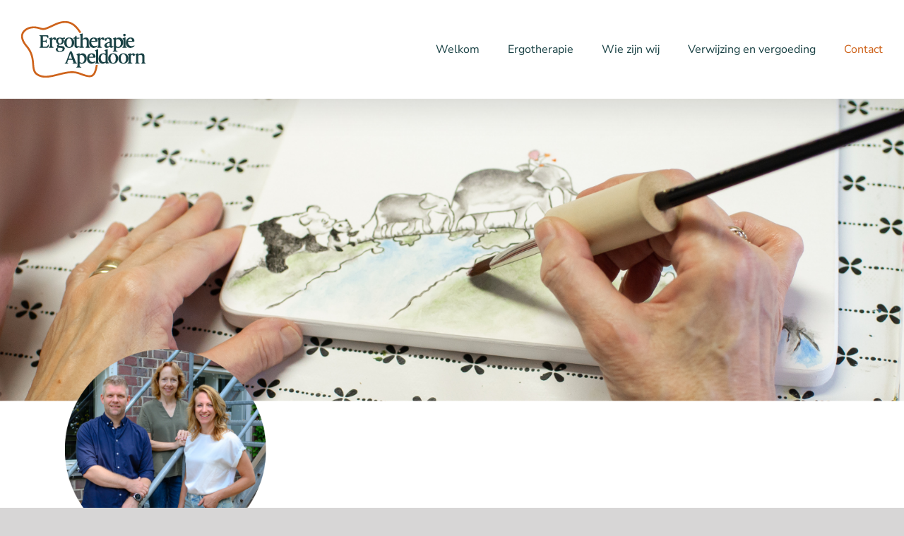

--- FILE ---
content_type: text/html; charset=utf-8
request_url: https://www.google.com/recaptcha/api2/anchor?ar=1&k=6LeOfZ8UAAAAAF6EP8LPjYAXNIAbEAs_KAN5P9yO&co=aHR0cHM6Ly9lcmdvdGhlcmFwaWUtYXBlbGRvb3JuLm5sOjQ0Mw..&hl=en&v=N67nZn4AqZkNcbeMu4prBgzg&size=invisible&anchor-ms=20000&execute-ms=30000&cb=s2937tosjnc8
body_size: 48648
content:
<!DOCTYPE HTML><html dir="ltr" lang="en"><head><meta http-equiv="Content-Type" content="text/html; charset=UTF-8">
<meta http-equiv="X-UA-Compatible" content="IE=edge">
<title>reCAPTCHA</title>
<style type="text/css">
/* cyrillic-ext */
@font-face {
  font-family: 'Roboto';
  font-style: normal;
  font-weight: 400;
  font-stretch: 100%;
  src: url(//fonts.gstatic.com/s/roboto/v48/KFO7CnqEu92Fr1ME7kSn66aGLdTylUAMa3GUBHMdazTgWw.woff2) format('woff2');
  unicode-range: U+0460-052F, U+1C80-1C8A, U+20B4, U+2DE0-2DFF, U+A640-A69F, U+FE2E-FE2F;
}
/* cyrillic */
@font-face {
  font-family: 'Roboto';
  font-style: normal;
  font-weight: 400;
  font-stretch: 100%;
  src: url(//fonts.gstatic.com/s/roboto/v48/KFO7CnqEu92Fr1ME7kSn66aGLdTylUAMa3iUBHMdazTgWw.woff2) format('woff2');
  unicode-range: U+0301, U+0400-045F, U+0490-0491, U+04B0-04B1, U+2116;
}
/* greek-ext */
@font-face {
  font-family: 'Roboto';
  font-style: normal;
  font-weight: 400;
  font-stretch: 100%;
  src: url(//fonts.gstatic.com/s/roboto/v48/KFO7CnqEu92Fr1ME7kSn66aGLdTylUAMa3CUBHMdazTgWw.woff2) format('woff2');
  unicode-range: U+1F00-1FFF;
}
/* greek */
@font-face {
  font-family: 'Roboto';
  font-style: normal;
  font-weight: 400;
  font-stretch: 100%;
  src: url(//fonts.gstatic.com/s/roboto/v48/KFO7CnqEu92Fr1ME7kSn66aGLdTylUAMa3-UBHMdazTgWw.woff2) format('woff2');
  unicode-range: U+0370-0377, U+037A-037F, U+0384-038A, U+038C, U+038E-03A1, U+03A3-03FF;
}
/* math */
@font-face {
  font-family: 'Roboto';
  font-style: normal;
  font-weight: 400;
  font-stretch: 100%;
  src: url(//fonts.gstatic.com/s/roboto/v48/KFO7CnqEu92Fr1ME7kSn66aGLdTylUAMawCUBHMdazTgWw.woff2) format('woff2');
  unicode-range: U+0302-0303, U+0305, U+0307-0308, U+0310, U+0312, U+0315, U+031A, U+0326-0327, U+032C, U+032F-0330, U+0332-0333, U+0338, U+033A, U+0346, U+034D, U+0391-03A1, U+03A3-03A9, U+03B1-03C9, U+03D1, U+03D5-03D6, U+03F0-03F1, U+03F4-03F5, U+2016-2017, U+2034-2038, U+203C, U+2040, U+2043, U+2047, U+2050, U+2057, U+205F, U+2070-2071, U+2074-208E, U+2090-209C, U+20D0-20DC, U+20E1, U+20E5-20EF, U+2100-2112, U+2114-2115, U+2117-2121, U+2123-214F, U+2190, U+2192, U+2194-21AE, U+21B0-21E5, U+21F1-21F2, U+21F4-2211, U+2213-2214, U+2216-22FF, U+2308-230B, U+2310, U+2319, U+231C-2321, U+2336-237A, U+237C, U+2395, U+239B-23B7, U+23D0, U+23DC-23E1, U+2474-2475, U+25AF, U+25B3, U+25B7, U+25BD, U+25C1, U+25CA, U+25CC, U+25FB, U+266D-266F, U+27C0-27FF, U+2900-2AFF, U+2B0E-2B11, U+2B30-2B4C, U+2BFE, U+3030, U+FF5B, U+FF5D, U+1D400-1D7FF, U+1EE00-1EEFF;
}
/* symbols */
@font-face {
  font-family: 'Roboto';
  font-style: normal;
  font-weight: 400;
  font-stretch: 100%;
  src: url(//fonts.gstatic.com/s/roboto/v48/KFO7CnqEu92Fr1ME7kSn66aGLdTylUAMaxKUBHMdazTgWw.woff2) format('woff2');
  unicode-range: U+0001-000C, U+000E-001F, U+007F-009F, U+20DD-20E0, U+20E2-20E4, U+2150-218F, U+2190, U+2192, U+2194-2199, U+21AF, U+21E6-21F0, U+21F3, U+2218-2219, U+2299, U+22C4-22C6, U+2300-243F, U+2440-244A, U+2460-24FF, U+25A0-27BF, U+2800-28FF, U+2921-2922, U+2981, U+29BF, U+29EB, U+2B00-2BFF, U+4DC0-4DFF, U+FFF9-FFFB, U+10140-1018E, U+10190-1019C, U+101A0, U+101D0-101FD, U+102E0-102FB, U+10E60-10E7E, U+1D2C0-1D2D3, U+1D2E0-1D37F, U+1F000-1F0FF, U+1F100-1F1AD, U+1F1E6-1F1FF, U+1F30D-1F30F, U+1F315, U+1F31C, U+1F31E, U+1F320-1F32C, U+1F336, U+1F378, U+1F37D, U+1F382, U+1F393-1F39F, U+1F3A7-1F3A8, U+1F3AC-1F3AF, U+1F3C2, U+1F3C4-1F3C6, U+1F3CA-1F3CE, U+1F3D4-1F3E0, U+1F3ED, U+1F3F1-1F3F3, U+1F3F5-1F3F7, U+1F408, U+1F415, U+1F41F, U+1F426, U+1F43F, U+1F441-1F442, U+1F444, U+1F446-1F449, U+1F44C-1F44E, U+1F453, U+1F46A, U+1F47D, U+1F4A3, U+1F4B0, U+1F4B3, U+1F4B9, U+1F4BB, U+1F4BF, U+1F4C8-1F4CB, U+1F4D6, U+1F4DA, U+1F4DF, U+1F4E3-1F4E6, U+1F4EA-1F4ED, U+1F4F7, U+1F4F9-1F4FB, U+1F4FD-1F4FE, U+1F503, U+1F507-1F50B, U+1F50D, U+1F512-1F513, U+1F53E-1F54A, U+1F54F-1F5FA, U+1F610, U+1F650-1F67F, U+1F687, U+1F68D, U+1F691, U+1F694, U+1F698, U+1F6AD, U+1F6B2, U+1F6B9-1F6BA, U+1F6BC, U+1F6C6-1F6CF, U+1F6D3-1F6D7, U+1F6E0-1F6EA, U+1F6F0-1F6F3, U+1F6F7-1F6FC, U+1F700-1F7FF, U+1F800-1F80B, U+1F810-1F847, U+1F850-1F859, U+1F860-1F887, U+1F890-1F8AD, U+1F8B0-1F8BB, U+1F8C0-1F8C1, U+1F900-1F90B, U+1F93B, U+1F946, U+1F984, U+1F996, U+1F9E9, U+1FA00-1FA6F, U+1FA70-1FA7C, U+1FA80-1FA89, U+1FA8F-1FAC6, U+1FACE-1FADC, U+1FADF-1FAE9, U+1FAF0-1FAF8, U+1FB00-1FBFF;
}
/* vietnamese */
@font-face {
  font-family: 'Roboto';
  font-style: normal;
  font-weight: 400;
  font-stretch: 100%;
  src: url(//fonts.gstatic.com/s/roboto/v48/KFO7CnqEu92Fr1ME7kSn66aGLdTylUAMa3OUBHMdazTgWw.woff2) format('woff2');
  unicode-range: U+0102-0103, U+0110-0111, U+0128-0129, U+0168-0169, U+01A0-01A1, U+01AF-01B0, U+0300-0301, U+0303-0304, U+0308-0309, U+0323, U+0329, U+1EA0-1EF9, U+20AB;
}
/* latin-ext */
@font-face {
  font-family: 'Roboto';
  font-style: normal;
  font-weight: 400;
  font-stretch: 100%;
  src: url(//fonts.gstatic.com/s/roboto/v48/KFO7CnqEu92Fr1ME7kSn66aGLdTylUAMa3KUBHMdazTgWw.woff2) format('woff2');
  unicode-range: U+0100-02BA, U+02BD-02C5, U+02C7-02CC, U+02CE-02D7, U+02DD-02FF, U+0304, U+0308, U+0329, U+1D00-1DBF, U+1E00-1E9F, U+1EF2-1EFF, U+2020, U+20A0-20AB, U+20AD-20C0, U+2113, U+2C60-2C7F, U+A720-A7FF;
}
/* latin */
@font-face {
  font-family: 'Roboto';
  font-style: normal;
  font-weight: 400;
  font-stretch: 100%;
  src: url(//fonts.gstatic.com/s/roboto/v48/KFO7CnqEu92Fr1ME7kSn66aGLdTylUAMa3yUBHMdazQ.woff2) format('woff2');
  unicode-range: U+0000-00FF, U+0131, U+0152-0153, U+02BB-02BC, U+02C6, U+02DA, U+02DC, U+0304, U+0308, U+0329, U+2000-206F, U+20AC, U+2122, U+2191, U+2193, U+2212, U+2215, U+FEFF, U+FFFD;
}
/* cyrillic-ext */
@font-face {
  font-family: 'Roboto';
  font-style: normal;
  font-weight: 500;
  font-stretch: 100%;
  src: url(//fonts.gstatic.com/s/roboto/v48/KFO7CnqEu92Fr1ME7kSn66aGLdTylUAMa3GUBHMdazTgWw.woff2) format('woff2');
  unicode-range: U+0460-052F, U+1C80-1C8A, U+20B4, U+2DE0-2DFF, U+A640-A69F, U+FE2E-FE2F;
}
/* cyrillic */
@font-face {
  font-family: 'Roboto';
  font-style: normal;
  font-weight: 500;
  font-stretch: 100%;
  src: url(//fonts.gstatic.com/s/roboto/v48/KFO7CnqEu92Fr1ME7kSn66aGLdTylUAMa3iUBHMdazTgWw.woff2) format('woff2');
  unicode-range: U+0301, U+0400-045F, U+0490-0491, U+04B0-04B1, U+2116;
}
/* greek-ext */
@font-face {
  font-family: 'Roboto';
  font-style: normal;
  font-weight: 500;
  font-stretch: 100%;
  src: url(//fonts.gstatic.com/s/roboto/v48/KFO7CnqEu92Fr1ME7kSn66aGLdTylUAMa3CUBHMdazTgWw.woff2) format('woff2');
  unicode-range: U+1F00-1FFF;
}
/* greek */
@font-face {
  font-family: 'Roboto';
  font-style: normal;
  font-weight: 500;
  font-stretch: 100%;
  src: url(//fonts.gstatic.com/s/roboto/v48/KFO7CnqEu92Fr1ME7kSn66aGLdTylUAMa3-UBHMdazTgWw.woff2) format('woff2');
  unicode-range: U+0370-0377, U+037A-037F, U+0384-038A, U+038C, U+038E-03A1, U+03A3-03FF;
}
/* math */
@font-face {
  font-family: 'Roboto';
  font-style: normal;
  font-weight: 500;
  font-stretch: 100%;
  src: url(//fonts.gstatic.com/s/roboto/v48/KFO7CnqEu92Fr1ME7kSn66aGLdTylUAMawCUBHMdazTgWw.woff2) format('woff2');
  unicode-range: U+0302-0303, U+0305, U+0307-0308, U+0310, U+0312, U+0315, U+031A, U+0326-0327, U+032C, U+032F-0330, U+0332-0333, U+0338, U+033A, U+0346, U+034D, U+0391-03A1, U+03A3-03A9, U+03B1-03C9, U+03D1, U+03D5-03D6, U+03F0-03F1, U+03F4-03F5, U+2016-2017, U+2034-2038, U+203C, U+2040, U+2043, U+2047, U+2050, U+2057, U+205F, U+2070-2071, U+2074-208E, U+2090-209C, U+20D0-20DC, U+20E1, U+20E5-20EF, U+2100-2112, U+2114-2115, U+2117-2121, U+2123-214F, U+2190, U+2192, U+2194-21AE, U+21B0-21E5, U+21F1-21F2, U+21F4-2211, U+2213-2214, U+2216-22FF, U+2308-230B, U+2310, U+2319, U+231C-2321, U+2336-237A, U+237C, U+2395, U+239B-23B7, U+23D0, U+23DC-23E1, U+2474-2475, U+25AF, U+25B3, U+25B7, U+25BD, U+25C1, U+25CA, U+25CC, U+25FB, U+266D-266F, U+27C0-27FF, U+2900-2AFF, U+2B0E-2B11, U+2B30-2B4C, U+2BFE, U+3030, U+FF5B, U+FF5D, U+1D400-1D7FF, U+1EE00-1EEFF;
}
/* symbols */
@font-face {
  font-family: 'Roboto';
  font-style: normal;
  font-weight: 500;
  font-stretch: 100%;
  src: url(//fonts.gstatic.com/s/roboto/v48/KFO7CnqEu92Fr1ME7kSn66aGLdTylUAMaxKUBHMdazTgWw.woff2) format('woff2');
  unicode-range: U+0001-000C, U+000E-001F, U+007F-009F, U+20DD-20E0, U+20E2-20E4, U+2150-218F, U+2190, U+2192, U+2194-2199, U+21AF, U+21E6-21F0, U+21F3, U+2218-2219, U+2299, U+22C4-22C6, U+2300-243F, U+2440-244A, U+2460-24FF, U+25A0-27BF, U+2800-28FF, U+2921-2922, U+2981, U+29BF, U+29EB, U+2B00-2BFF, U+4DC0-4DFF, U+FFF9-FFFB, U+10140-1018E, U+10190-1019C, U+101A0, U+101D0-101FD, U+102E0-102FB, U+10E60-10E7E, U+1D2C0-1D2D3, U+1D2E0-1D37F, U+1F000-1F0FF, U+1F100-1F1AD, U+1F1E6-1F1FF, U+1F30D-1F30F, U+1F315, U+1F31C, U+1F31E, U+1F320-1F32C, U+1F336, U+1F378, U+1F37D, U+1F382, U+1F393-1F39F, U+1F3A7-1F3A8, U+1F3AC-1F3AF, U+1F3C2, U+1F3C4-1F3C6, U+1F3CA-1F3CE, U+1F3D4-1F3E0, U+1F3ED, U+1F3F1-1F3F3, U+1F3F5-1F3F7, U+1F408, U+1F415, U+1F41F, U+1F426, U+1F43F, U+1F441-1F442, U+1F444, U+1F446-1F449, U+1F44C-1F44E, U+1F453, U+1F46A, U+1F47D, U+1F4A3, U+1F4B0, U+1F4B3, U+1F4B9, U+1F4BB, U+1F4BF, U+1F4C8-1F4CB, U+1F4D6, U+1F4DA, U+1F4DF, U+1F4E3-1F4E6, U+1F4EA-1F4ED, U+1F4F7, U+1F4F9-1F4FB, U+1F4FD-1F4FE, U+1F503, U+1F507-1F50B, U+1F50D, U+1F512-1F513, U+1F53E-1F54A, U+1F54F-1F5FA, U+1F610, U+1F650-1F67F, U+1F687, U+1F68D, U+1F691, U+1F694, U+1F698, U+1F6AD, U+1F6B2, U+1F6B9-1F6BA, U+1F6BC, U+1F6C6-1F6CF, U+1F6D3-1F6D7, U+1F6E0-1F6EA, U+1F6F0-1F6F3, U+1F6F7-1F6FC, U+1F700-1F7FF, U+1F800-1F80B, U+1F810-1F847, U+1F850-1F859, U+1F860-1F887, U+1F890-1F8AD, U+1F8B0-1F8BB, U+1F8C0-1F8C1, U+1F900-1F90B, U+1F93B, U+1F946, U+1F984, U+1F996, U+1F9E9, U+1FA00-1FA6F, U+1FA70-1FA7C, U+1FA80-1FA89, U+1FA8F-1FAC6, U+1FACE-1FADC, U+1FADF-1FAE9, U+1FAF0-1FAF8, U+1FB00-1FBFF;
}
/* vietnamese */
@font-face {
  font-family: 'Roboto';
  font-style: normal;
  font-weight: 500;
  font-stretch: 100%;
  src: url(//fonts.gstatic.com/s/roboto/v48/KFO7CnqEu92Fr1ME7kSn66aGLdTylUAMa3OUBHMdazTgWw.woff2) format('woff2');
  unicode-range: U+0102-0103, U+0110-0111, U+0128-0129, U+0168-0169, U+01A0-01A1, U+01AF-01B0, U+0300-0301, U+0303-0304, U+0308-0309, U+0323, U+0329, U+1EA0-1EF9, U+20AB;
}
/* latin-ext */
@font-face {
  font-family: 'Roboto';
  font-style: normal;
  font-weight: 500;
  font-stretch: 100%;
  src: url(//fonts.gstatic.com/s/roboto/v48/KFO7CnqEu92Fr1ME7kSn66aGLdTylUAMa3KUBHMdazTgWw.woff2) format('woff2');
  unicode-range: U+0100-02BA, U+02BD-02C5, U+02C7-02CC, U+02CE-02D7, U+02DD-02FF, U+0304, U+0308, U+0329, U+1D00-1DBF, U+1E00-1E9F, U+1EF2-1EFF, U+2020, U+20A0-20AB, U+20AD-20C0, U+2113, U+2C60-2C7F, U+A720-A7FF;
}
/* latin */
@font-face {
  font-family: 'Roboto';
  font-style: normal;
  font-weight: 500;
  font-stretch: 100%;
  src: url(//fonts.gstatic.com/s/roboto/v48/KFO7CnqEu92Fr1ME7kSn66aGLdTylUAMa3yUBHMdazQ.woff2) format('woff2');
  unicode-range: U+0000-00FF, U+0131, U+0152-0153, U+02BB-02BC, U+02C6, U+02DA, U+02DC, U+0304, U+0308, U+0329, U+2000-206F, U+20AC, U+2122, U+2191, U+2193, U+2212, U+2215, U+FEFF, U+FFFD;
}
/* cyrillic-ext */
@font-face {
  font-family: 'Roboto';
  font-style: normal;
  font-weight: 900;
  font-stretch: 100%;
  src: url(//fonts.gstatic.com/s/roboto/v48/KFO7CnqEu92Fr1ME7kSn66aGLdTylUAMa3GUBHMdazTgWw.woff2) format('woff2');
  unicode-range: U+0460-052F, U+1C80-1C8A, U+20B4, U+2DE0-2DFF, U+A640-A69F, U+FE2E-FE2F;
}
/* cyrillic */
@font-face {
  font-family: 'Roboto';
  font-style: normal;
  font-weight: 900;
  font-stretch: 100%;
  src: url(//fonts.gstatic.com/s/roboto/v48/KFO7CnqEu92Fr1ME7kSn66aGLdTylUAMa3iUBHMdazTgWw.woff2) format('woff2');
  unicode-range: U+0301, U+0400-045F, U+0490-0491, U+04B0-04B1, U+2116;
}
/* greek-ext */
@font-face {
  font-family: 'Roboto';
  font-style: normal;
  font-weight: 900;
  font-stretch: 100%;
  src: url(//fonts.gstatic.com/s/roboto/v48/KFO7CnqEu92Fr1ME7kSn66aGLdTylUAMa3CUBHMdazTgWw.woff2) format('woff2');
  unicode-range: U+1F00-1FFF;
}
/* greek */
@font-face {
  font-family: 'Roboto';
  font-style: normal;
  font-weight: 900;
  font-stretch: 100%;
  src: url(//fonts.gstatic.com/s/roboto/v48/KFO7CnqEu92Fr1ME7kSn66aGLdTylUAMa3-UBHMdazTgWw.woff2) format('woff2');
  unicode-range: U+0370-0377, U+037A-037F, U+0384-038A, U+038C, U+038E-03A1, U+03A3-03FF;
}
/* math */
@font-face {
  font-family: 'Roboto';
  font-style: normal;
  font-weight: 900;
  font-stretch: 100%;
  src: url(//fonts.gstatic.com/s/roboto/v48/KFO7CnqEu92Fr1ME7kSn66aGLdTylUAMawCUBHMdazTgWw.woff2) format('woff2');
  unicode-range: U+0302-0303, U+0305, U+0307-0308, U+0310, U+0312, U+0315, U+031A, U+0326-0327, U+032C, U+032F-0330, U+0332-0333, U+0338, U+033A, U+0346, U+034D, U+0391-03A1, U+03A3-03A9, U+03B1-03C9, U+03D1, U+03D5-03D6, U+03F0-03F1, U+03F4-03F5, U+2016-2017, U+2034-2038, U+203C, U+2040, U+2043, U+2047, U+2050, U+2057, U+205F, U+2070-2071, U+2074-208E, U+2090-209C, U+20D0-20DC, U+20E1, U+20E5-20EF, U+2100-2112, U+2114-2115, U+2117-2121, U+2123-214F, U+2190, U+2192, U+2194-21AE, U+21B0-21E5, U+21F1-21F2, U+21F4-2211, U+2213-2214, U+2216-22FF, U+2308-230B, U+2310, U+2319, U+231C-2321, U+2336-237A, U+237C, U+2395, U+239B-23B7, U+23D0, U+23DC-23E1, U+2474-2475, U+25AF, U+25B3, U+25B7, U+25BD, U+25C1, U+25CA, U+25CC, U+25FB, U+266D-266F, U+27C0-27FF, U+2900-2AFF, U+2B0E-2B11, U+2B30-2B4C, U+2BFE, U+3030, U+FF5B, U+FF5D, U+1D400-1D7FF, U+1EE00-1EEFF;
}
/* symbols */
@font-face {
  font-family: 'Roboto';
  font-style: normal;
  font-weight: 900;
  font-stretch: 100%;
  src: url(//fonts.gstatic.com/s/roboto/v48/KFO7CnqEu92Fr1ME7kSn66aGLdTylUAMaxKUBHMdazTgWw.woff2) format('woff2');
  unicode-range: U+0001-000C, U+000E-001F, U+007F-009F, U+20DD-20E0, U+20E2-20E4, U+2150-218F, U+2190, U+2192, U+2194-2199, U+21AF, U+21E6-21F0, U+21F3, U+2218-2219, U+2299, U+22C4-22C6, U+2300-243F, U+2440-244A, U+2460-24FF, U+25A0-27BF, U+2800-28FF, U+2921-2922, U+2981, U+29BF, U+29EB, U+2B00-2BFF, U+4DC0-4DFF, U+FFF9-FFFB, U+10140-1018E, U+10190-1019C, U+101A0, U+101D0-101FD, U+102E0-102FB, U+10E60-10E7E, U+1D2C0-1D2D3, U+1D2E0-1D37F, U+1F000-1F0FF, U+1F100-1F1AD, U+1F1E6-1F1FF, U+1F30D-1F30F, U+1F315, U+1F31C, U+1F31E, U+1F320-1F32C, U+1F336, U+1F378, U+1F37D, U+1F382, U+1F393-1F39F, U+1F3A7-1F3A8, U+1F3AC-1F3AF, U+1F3C2, U+1F3C4-1F3C6, U+1F3CA-1F3CE, U+1F3D4-1F3E0, U+1F3ED, U+1F3F1-1F3F3, U+1F3F5-1F3F7, U+1F408, U+1F415, U+1F41F, U+1F426, U+1F43F, U+1F441-1F442, U+1F444, U+1F446-1F449, U+1F44C-1F44E, U+1F453, U+1F46A, U+1F47D, U+1F4A3, U+1F4B0, U+1F4B3, U+1F4B9, U+1F4BB, U+1F4BF, U+1F4C8-1F4CB, U+1F4D6, U+1F4DA, U+1F4DF, U+1F4E3-1F4E6, U+1F4EA-1F4ED, U+1F4F7, U+1F4F9-1F4FB, U+1F4FD-1F4FE, U+1F503, U+1F507-1F50B, U+1F50D, U+1F512-1F513, U+1F53E-1F54A, U+1F54F-1F5FA, U+1F610, U+1F650-1F67F, U+1F687, U+1F68D, U+1F691, U+1F694, U+1F698, U+1F6AD, U+1F6B2, U+1F6B9-1F6BA, U+1F6BC, U+1F6C6-1F6CF, U+1F6D3-1F6D7, U+1F6E0-1F6EA, U+1F6F0-1F6F3, U+1F6F7-1F6FC, U+1F700-1F7FF, U+1F800-1F80B, U+1F810-1F847, U+1F850-1F859, U+1F860-1F887, U+1F890-1F8AD, U+1F8B0-1F8BB, U+1F8C0-1F8C1, U+1F900-1F90B, U+1F93B, U+1F946, U+1F984, U+1F996, U+1F9E9, U+1FA00-1FA6F, U+1FA70-1FA7C, U+1FA80-1FA89, U+1FA8F-1FAC6, U+1FACE-1FADC, U+1FADF-1FAE9, U+1FAF0-1FAF8, U+1FB00-1FBFF;
}
/* vietnamese */
@font-face {
  font-family: 'Roboto';
  font-style: normal;
  font-weight: 900;
  font-stretch: 100%;
  src: url(//fonts.gstatic.com/s/roboto/v48/KFO7CnqEu92Fr1ME7kSn66aGLdTylUAMa3OUBHMdazTgWw.woff2) format('woff2');
  unicode-range: U+0102-0103, U+0110-0111, U+0128-0129, U+0168-0169, U+01A0-01A1, U+01AF-01B0, U+0300-0301, U+0303-0304, U+0308-0309, U+0323, U+0329, U+1EA0-1EF9, U+20AB;
}
/* latin-ext */
@font-face {
  font-family: 'Roboto';
  font-style: normal;
  font-weight: 900;
  font-stretch: 100%;
  src: url(//fonts.gstatic.com/s/roboto/v48/KFO7CnqEu92Fr1ME7kSn66aGLdTylUAMa3KUBHMdazTgWw.woff2) format('woff2');
  unicode-range: U+0100-02BA, U+02BD-02C5, U+02C7-02CC, U+02CE-02D7, U+02DD-02FF, U+0304, U+0308, U+0329, U+1D00-1DBF, U+1E00-1E9F, U+1EF2-1EFF, U+2020, U+20A0-20AB, U+20AD-20C0, U+2113, U+2C60-2C7F, U+A720-A7FF;
}
/* latin */
@font-face {
  font-family: 'Roboto';
  font-style: normal;
  font-weight: 900;
  font-stretch: 100%;
  src: url(//fonts.gstatic.com/s/roboto/v48/KFO7CnqEu92Fr1ME7kSn66aGLdTylUAMa3yUBHMdazQ.woff2) format('woff2');
  unicode-range: U+0000-00FF, U+0131, U+0152-0153, U+02BB-02BC, U+02C6, U+02DA, U+02DC, U+0304, U+0308, U+0329, U+2000-206F, U+20AC, U+2122, U+2191, U+2193, U+2212, U+2215, U+FEFF, U+FFFD;
}

</style>
<link rel="stylesheet" type="text/css" href="https://www.gstatic.com/recaptcha/releases/N67nZn4AqZkNcbeMu4prBgzg/styles__ltr.css">
<script nonce="_p6EzTwmBzL7ZPYn6IY6Vw" type="text/javascript">window['__recaptcha_api'] = 'https://www.google.com/recaptcha/api2/';</script>
<script type="text/javascript" src="https://www.gstatic.com/recaptcha/releases/N67nZn4AqZkNcbeMu4prBgzg/recaptcha__en.js" nonce="_p6EzTwmBzL7ZPYn6IY6Vw">
      
    </script></head>
<body><div id="rc-anchor-alert" class="rc-anchor-alert"></div>
<input type="hidden" id="recaptcha-token" value="[base64]">
<script type="text/javascript" nonce="_p6EzTwmBzL7ZPYn6IY6Vw">
      recaptcha.anchor.Main.init("[\x22ainput\x22,[\x22bgdata\x22,\x22\x22,\[base64]/[base64]/[base64]/[base64]/[base64]/UltsKytdPUU6KEU8MjA0OD9SW2wrK109RT4+NnwxOTI6KChFJjY0NTEyKT09NTUyOTYmJk0rMTxjLmxlbmd0aCYmKGMuY2hhckNvZGVBdChNKzEpJjY0NTEyKT09NTYzMjA/[base64]/[base64]/[base64]/[base64]/[base64]/[base64]/[base64]\x22,\[base64]\\u003d\x22,\[base64]/w6HDk28Xe0fDncOoVxbDucOewpAYw59xYMO1RgdZbsOCJ0dzw6VowqQiw53DscO0wpITHTtWwo1+K8OGwqDCtn1uWRpQw6QyI2rCuMKywoVawqQ/wrXDo8K+w4ILwopNwrnDqMKew7HChXHDo8KrSRV1DlFvwpZQwppCQ8ODw67DtkUMGCjDhsKFwpp5wqwgVMKIw7tjTHDCgw11wrkzwp7CugXDhisJw4PDv3nCoAXCucOQw6IaKQkmw7N9OcKTRcKZw6PCulDCoxnCozHDjsO8w5/Dn8KKdsOOMcOvw6pKwqkGGXJZe8OKIcOZwosdRXp8Pl4hesKlDmdkXTzDo8KTwo0CwqoaBSvDosOadMOjIMK5w6rDpMK7DCRWw6rCqwdxwpNfA8K9esKwwo/CrFfCr8OmfMKewrFKcyvDo8OIw61Lw5EUw53CtsOLQ8K8VDVfe8KZw7fCtMOewoICesOfw6XCi8Knd05ZZcKTw6EFwrAeQ8O7w5o/[base64]/Ds2kuwo0mAsK8w6nDiBfCgAtQN8OUw4I/MmUQGcO4DMKxHj7Dqx3CmhYfw4LCnHBBw6HDiQ5Vw4vDlBopfwY5AGzCksKUNhFpfsKxRBQOwq5GMSIaRk1xGmsmw6fDv8KNwprDpX/DhRpjwoERw4jCq27ChcObw6oTEjAcHcOpw5vDjGxRw4PCu8KOck/[base64]/[base64]/[base64]/wpIwwo8QWsOjw5TCusKwwozCu8KTw40GwrQ6w7TCgGHCiMOhwonDkTjDocOHwoQqJcKqCDrCrsOQEcKUasKKwq3DoW7CqsKmWsKfO0Nvw4zDtsKbwpQyHcKUwp3CmRPDjsKUE8K/[base64]/w6TCv3dZwrHCt8KUcQ5dc1gcOV8iwoLDrMK/[base64]/DoMK7w6UtUh/Cm8Kaw6HDi8KWwqXCqCAuw41Kw4jDhCrDisOuSmFrD0sjw4lvU8KXw6VYUHzDicKSwq/DrXwON8KXDsKYw5Uqw4JpL8KsO2vDrhU8XcOjw4VYwr49TFF3wrUqQ2vCrCzDqcKUw7NdMsKMUH/DicOHw6HClx/[base64]/[base64]/CqHPDk8KhH8ObDMKcTz3DngfCkx/DhlNBwoAHWsORSsO3wq/[base64]/DtcKgwpHDvR0lw7R8cl17IsONw5TDqkwyZcKdw6TCiVBEIGPCkW9ORMO7BMKHah/CgMOGRcK4wo42wrXDiy/DoQ9FMit5M3XDicOtD2nDh8OiAsKNAVNeO8Kxw4dDa8ONw6Fmw4fCvhLDmsKHNkDDgxfDm0fCosKuwoJKPMKCwp/DicOEM8OBw5nDicOWwpZdwo7DocOpAyg4w6jDjmBcSBTCnsOjGcOTKwkma8KmNMOhaHAyw7UNJBrCsT/DrV/CpcKcHMOwAMKdwp9VSEg0wqxFMsKzQ1YLDinCr8O2wrEaNX0Kw7tjw6/CgSbDoMKnwoXDo1QHdiQfciwTw4ZJwqJ4w7MNH8KVcMOIccKXf2sZdwvCrXteWMOOTQ4MwpbCtS1KwrPDk0LCsXDChMKZwr3CgsKWPMONEMKZDFnDlHXCpcObw6bDrMKWGVjCsMOrcsKBw57DjDTDq8K5fMKuE0tTbwUgK8K+wqXCrnHDucOYDsOew7TCgx/[base64]/DgMKDw7TCi8OJwq8Xw57Dp8Oswr1tUMKAw7HDpcKzwqjCo0xfw5jCm8KmRcO+IsK8w7DDvsObU8OHUjUdTj7DhyIDw5Q8wojDnVvDih/Cl8OywofDqjXDgsKPcgXDuEhEw7EdaMO8JGPCvmzCpF5hIsOMERPChQhow67CjwwVw5HChAjDvklcwo1fakYkwpEHwq5pfS3CqlV/f8O7w7cqwrHCocKIP8OhM8Kpw5zCicOOGHc1w4PDicOwwpBew5rCrCDDnMOcw44ZwooCw7/CscONwqghERnCpiN4woEHw7jCqsOqwps0ZVVsw5Iyw4LDhTbDqcOAw7gew78owrpXMsO1wrrCs0hJwpo3Jyc9wp/[base64]/CqsKJG8O7w4piw453HmMTVcKywpHDoEzCqHrDjW7DtcOnwrdewodcwq3Co3RUNH5ewqVWbhfDsDU0ElrDmjXCrzcXJQNWNHvDp8KlFsOdSsK4wp/[base64]/wqwyw5tawojCoUcFw7tkwp0ePnAewqfCrlFHScO/w712w4sVw7ljN8OYw4/[base64]/w4HDo8OYEsOJw7vDlgzCmMOIwqnDmGgjOMOqwpBpw5wfwo1Qwqc1wpN3wo9YFFF/OMKCRcK6w4FEeMKpwovDncK2w4/[base64]/CqcOXciM1VX8ZW23CsWB/FXfDh8KDBmhEYsOncsKnw6fDtTfDnsKTwrQJw5/DhhTCp8KNSHXCjcKEHsKyDHrDgDjDr0xgwoVNw5Vfw4/Co2fDi8KDBkPCtMO1MF7DryXDuVomw5zDrCQ4wp0Bw6PCn08GwqI7V8K0BcKMw5nDozgDw6XCncOEecOawql9w6cjw5/CpT0oEFLCvUnClcKjw7nDkGHDhno8TzR4GsKowogxwpvDm8KPw6jColvDoRopw4safMKfwqTDgsKowpzCixouwpoHN8KMw7fCpMOnciAkwp81CsOnecKhw5ALZCHChHESw6jCtMKwfWhTTWrClsKzDMOSwovDsMK+OMKfwpg1NcOxWQ/DtlnDq8KsTsOzw5vDnMKFwpNuTQEIw4B+bz7DgcO5w5M4EBPCvwfCgcK4woBnBhEuw6DCgCocwq8+IS/DoMOtw6fCo3BTw4VfwpzCvh3Dogckw5LDmzXDm8K2wqUCbsKewqHDmUPCgn/ClMO8wqY1DE4/[base64]/[base64]/DksOYwqYTw49JCHfCrEk8b3PClWzCtsKyI8OUC8K7wrHCuMOwwrR4KMOOwrp0YFbDiMKYIgHCgBBdIWLDr8OYwo3DiMKIwqRawrDCqcKFw590wr9Qw6Ixw5/[base64]/DtcOfw6l5wptnG8O7EUVnwosAd0fDoMOQecONw6LCvWIiNwDDhSvDrcOOw57Co8KVw7HDtSc4w6fDh1zClcOEw7gRwrrCgRxESMKjLMKow4HCgMO/[base64]/Do8OkdsO+w7zCs8Kjw7BNwpBlwq9Jwq/CncOQw5s3wpXDssKJw7bCuD5YNsOwe8OWbUTDskcOw4PCimoLw4vCtDFAwqVFw4PClx/CuTtgAcK8woxoDMKpOMKHFsKvwowMw4XDrUnCg8OET288EDrDrHPCqiRzwot/U8OPCWN7dMOpwrTChD8EwqNpwprChQJPw7zDlmkTXCzCncOPwppkXMOWw6XCgsOAwrVxDlXDpmkiHWgzDMO9Kk18dnLCl8OsUxddZnZpw5XCuMOxwoPCv8OqdGAzHcKjwpF1wogqw6/DrcKOARzDkBl/fcOCWT/CjsKfKxDDvMOfBsKWw7hewrrDpBDDgH/Cmh7CkFHCh0fDoMKYaQIqw6NSw7EiHMKpQ8K0FRtZOxTDmR/DjBjDj3PCvU3Di8KqwoR0wrrCrsKRL1PDqGnCisKfIzPCo0XDrsOswq0eEsOCJ049woPCq2fDijLDlcKtWMOcwrLDiDoFTGfDhQjDu1rDkzUkdm3CvsO4wrIBw4LDscKWf1XCkTVdZXbDg8OPwq/Ct1DDlMOjMzHDgcO3BCNvw4hHw5rDucOMXkPCq8OaJhAbf8K3MQvDvEHDqMOuIULCtjM/LsKSwqfCpcKfdcOJwp7CkQdMwo5XwrdoGwTCi8OpDsKswrJQHBZlPz1rLMKYNXhCT37DvDdNPD9/wpHCkTTCjMKHw6LDhsOhw7g4D2nCo8K3w5lJZD7DpcOdWDRrwo8BJHdLKMO/[base64]/[base64]/Cr05mwrVtw4jChMO9w4bDgcOIGA5lwpchVMKSRmwxDFrCqlpcM1VfwrduO0MeBUhiOQVOKjRKwqgMEgbCncOaR8K3wqHDtVbCocOjAcOdIXpwwonCgsKSHUpSw6MsdMOGw7fDhQjDvsKyWTLCjMK/[base64]/GcKiRU7CpDPDjTHCo8KRGyh3csO+wpHCvQPCuMO0wqzDmGF+cWDCiMOZw5zCm8Ouw4TDvC9fwq/DucONwrdBw5Esw4QtNWo+w6LDpMKIGB3Ct8KjBSjDs1fClMKzFE5tw5g9wpRew6pFw5TDmVoKw7odI8OXw50rwpvDuRZpB8O8wr3DvsKmAcOWbQRYXl46cwXCv8OvSsO3PcO5w6ELN8OlIcOQT8K+P8K1wo7CsTHDiT5YZh7DtMKTez/DlcOjwofCg8OfWnTDgMO3QhhcW3HDnWtYwrPCqMKtbsOqWcOfw6DCtyHCvHdHw43DrcKuBBbCu184fTTCl1gnUDgNY03Cg0wNwps4wr8rTQ9QwoFgHcKyWcKqcMO2wovChMOywrjCilvDhxJnw68Mw7QzLw/[base64]/Ck8KOfFrDsA43w7Q/YMK5SsOnO8KVwpQ4w7TClj1Zw6Mbw4Y4w7QCwq5iVMKbFUJ+wotCwrwNJXXDkMOTw53DnBVHw6ESdcOHw5bDv8OxfTJ8w5PCrUTClX/Dv8Ksa0BOwr3CsEg0w6fCtgl3cU3Ct8Oxwp8MwpnCr8OXwoIrwqweH8KTw7LCiFDDnsOewp7CvcKnw6RmwpAXQQTCgSRFwolzw7RiBh/CvA8xAMOVRRQuCH/DmsKFw6bCpX/CtcOew5BbA8KxOcKhwo0Rw6DDisKed8K0w6sIw60uw5dDUkPDoyJPwqYOw5cqwqLDtMOiccOPwpzDjTIOw60+csO/ZU3Chz1Uw6A/CGlow5nCjHZOQsKBS8OVOcKHDMKPZmLCrwvDpMOiRMKWAi3Cp2/CisKRK8Kmw5lfXsKdccK+w5nCvMOdwr0RYcKSwobDoCbCmsOTwqfDjMK3C0o2bQnDlUzDggUMDMKMCwPDsMOww7YSMDQQwpfCu8KoRjrCo09Ww6vClgljfsKyMcOkw41TwoR5ZhQYwq/[base64]/CjhltwrXCtcOlO1PDgwPCn8KOXcK8XsK0aMOQwqrCu0s3wpkWwp7DmlDCn8K8NMOKwo3ChsOGw74Rw4ZHwp8YbTzDp8KIZsKiO8OQAU7DiwnCu8KawpTDnAEhwpNhwojDr8KkwqRpwp/Cl8KCWcKtVMKgPMK1UFjDt2ZTwpnDm15JaQrCusOVWWd4ZMOwM8Kgw41PWnnDvcK2I8OFUDHDlh/Cq8K/w4bCtkgkwqIswrN1w7fDgwHChcKxHTQkwowWwoDCiMKFwo7CocO9wrZ8woTDj8KNw5HDr8KowrTCojXCiGMKBwc9w6/[base64]/TGpkPSNpwpkZd8KYJDfDlMOCwp5wwp7CsmYzwrfCtsKJw47CggTDgcOFw6DCssO4wrhwwpc9McKBwpfDtMK0M8O9PcO7wrXCo8KnPVPCoDTDuUbCpcOrw7R8H2dHAcOnwpIULcKYwrnDvMOtSgnDkcOje8O0wqLCkcK4QsK/ODIefyjCiMKta8K9ZGR1w77Cmyk1FcOZMiNrwrvDhsOUS1HCp8KZw5FwNcK5bcO1woRvw6Fgf8OowpcZdiJnYUdQRF/CkcKAHMKYF3/DkcKxMsKtbVAnwrjCjcO0RsOkeiHDqcOhwoEkS8KTw7pmw5wBCydxG8OCDGDCiVvCpMOXJcOfMAHCk8OZwoBHwoIYwofDucKZwr3DjTQmw5I1wqQYVMOwAMO4UGkoC8KOw43CuwpJZmLDi8OiShxeDMOHcBsQwpdUdVzDgcOYcMK+BiHDslfDrlgjHMKLwoY8V1I5IF/DssK7Q3LCksO0wr9fPMO8w5bDv8OIRcO2ScOMwpLDpcKIw43DpTxowqbCj8OQe8OgUcKWL8OyB0/CnDbDp8OACsKSFB45w508wrbCsRXComkCW8KGMEDDnFQdw74aNWrDnzTCpXnCh07DpsOiw4vCmMOiwobCnn/DmEnCm8KQwrB4ZsOrw78Zw4nDqFYQwqcJDhTDoAfDpMKjwqEDNErCljjDhcKYR2nDrnYbAhkEwrYGL8Kyw7jCpMO2RMK8ETZ8UhkZwrJPw6XDv8ODHEdMf8Otw7g1w41PQXcpAHfDrcKxWgwdWh/DhcOlw6zDlk3CjsOTUTJiNyTDncO6CxjCk8OQw6jDrwDDiQwBZMO4w7JxwpXDhxx+w7fCmkVsLMO/[base64]/DkXTCjS3CtlzCmnzDk2cOSMKLSsKxwqvDvcKGwozDqj7DgmnCgkDCi8K7w54zHinDux7CnRvCsMKVG8O1w6hiwocGdMKmX29aw7heb3pVwpTChcO4HMKtCw/[base64]/w6VfwrZXw6gRwr5wwqDCtA/DmcOZMcKMw7ocw5PCoMKZKsKTw6zDvAt9cCLDrB3CucKxKMKAEMOaOBgPw68fw47DqnATwrjDmEVvUMO3Q1vCqMOiC8OKYHZoPMOawohLw4Rgw5/DhzLDtztKw6JnbHbCiMOBw4bDjcKpw5sudCFdw5Rqw4/[base64]/DpcK5dMOvLsK6wo/CiMKTw6bCisOww4zCj8KbwrpCYQEvwrLDs1zDvQJRNMKKQsKkworDisO7w7QzwoDCs8Kzw4RBYgBOSwpXwrtRw6bDtMOHfsKoQRbDl8Ktwr7DnsOJAMOURcKEPMKNfsK+RBrDvkLChyXDlU/CvsOaKg7Dog7Dj8Onw6EgwonDiyMvwrXDssO3fMKDWHNifmp0w6lLTMKZwqfDond/AMKJwpIDw5w6NFjCmwBjWz4oPgPCq2AUdz/DgiXCh1pYw7HDmGh6w6XCgcK/e0Bmw7nCj8KNw5l1w4liw5dbU8K9woTCoi3DmHvClHsHw4TDuXzDg8O8wplJwpc5FMKUwojCvsO9wq1zw6sPw7jDnjXCkkZueG/[base64]/DgMOrwqjCnFsxBcO6CMOfw4XCmnTCgTDDqnXCnhHCli1hUMK6NgV7Nw44wrlCf8KMw7ImTMKqUBsibFrDgADCr8OiIQHDrDY0FcKOAU/Dg8OCLWLDi8OWVMOgMSACw4XDosOgVS7CtMKwV3jDlAERw4RTwrhDw4IdwowLwqkraVTDlWvDqsOjPzwuEjXClsKWwrUcG1zCvcOlRR/CmTTDgMKMA8KEJcKMIMO0w7MbwqXDuTvCl0nDk0V8w4rCrMOndgZJw40sfsOmYsO3w5ZSNMOtP0FrQEBDwo5ySwTCjwjDpMOoc2/DqsORwoXDisKmKiQFw7nCs8OEw5jCilfCuyAzbilOfsKpBcOgLMOlZcKBwoEkwqLCn8OfB8KUWh3DuRsCw6E3c8K4wqzDhcKXwpIUwo4GFXTCiSPCpwrDqDTClF5cw50RJRlobFl7wo0wVMKDw43DsV/Co8KpFULDtgDCnyHCpVNITEkVQRcTwrNMFcK9KsOuw5BVKXrCrcOkw6jCkBTCtsOKahpMDDHDl8KRwocPw4IbwqLDk018YsKlC8KWQWfCkHkYw4zDssOOwp56w71sJ8O6wotpwpY8w5seXsKUw77DpsK+DsOkC2fCjmhnwrTCsyPDocKLwrQcHsKCwr/CpgEoPEnDryM5EEDDhW1Gw5nCi8OAw71kUzM5LsODwozDrcObaMK+w7pQw7IKQ8OLw705VsOqVX9gBTNdwoHCj8KMwo3CksO+bD4Fwrp/ScONbxHDl3LCu8KQwosvKXcdwplGwql/[base64]/CnW/Dj2fDisODalHCjRnDslJNw450awXCkMOMwqAkCcKWw6bDqmXDq1vDmTIsf8OPXsK+VsOBFn1wASETwrsIwovCtyl2McKPwrfDosKDw4cLD8OzbcK5w58Tw5EnCcK6wrrDnybDhT7Ct8O0eQjCtsKcNMKnworChlAUXVnDqTbCsMOrw7N/[base64]/CvsOUwoAFZcO4ZkwJw4s8LMOUAiQFw4bCr8Ksw4zCssKxw4MvbcOpw6LDjyvDqMO/VcOvPRnCrcOMVxTCmMKew4F4wpPCjMO5wrAkGB3Cj8KsYD4Gw57CvCpsw5rDlFp9XXcCw6FJwrYOSMOJHlPDg23CnMOxwpvCi1xDwr7Di8Klw77CkMOhd8OHe2TCr8KuwrnCvMOWw6t8wrfCnAAJdFRAw5/DrcKhfTY5FMKFw6l6akvCjMOxD2bCjHxJwqMXwrd5w5FfT1Qow4vDsMOjRwfDggJtwpzCvBF1W8KRw7/[base64]/w6LCl23CsGY/MADDhMKwcMKzw5kVw6PDq3DDvXwWw4LDv1/CtMOOP20wGAdKQ27DtlV5wpjDiG3DrMOAw7TDrRbDgsOgOsKJwoLCn8OMG8OUDR/CqC8hd8K3H1nDocKxEMKnP8K3wpzCoMKxwolTwpHCpnXDhTozVihnLEzDq0vDgcO0RMOow4fCrsKlw7/[base64]/DisOGfWIlw6dvwrd3QMKQKFTCjlzDksKRflJnP2fDpMKCVDzCmnQbw7kHw6pFFxI9HFLCvsOjWHHCssKnY8Koc8OnwopJd8KefXMxw6rDj1rDvgxdw788bShrw7dhwqTDh1fDsRMcEG1fw7rDvMK1w4MKwrUdFcKOwpMgwqLCk8OHw5PDugjDksOaw4bClEtIFg/[base64]/DjDh6w5JqwpDDuzXDlcKJaMOXwqnCkMOWw5YVLQPDkw9fw5x3wp9EwrRtw6RsPMKUHQLCk8OVw4bCrcKvV2dOw6dARylBw5jDo33Cr1AeaMOuIAHDjHTDi8KvwrDDuT4sw4zChsOWw5B3Q8K/wq7DkSHDv1PDhkA9wqvDsnXDn1oiOMOPTMKewpTDvRvDoDbCncK4wr0DwqtqBMOew7IAw64/[base64]/[base64]/CqWwfw4vDt8Kawr/CucKSFsKHKcOew4MSwqQnQ0LCsRQtIlwHwoDDkgs9w57CisKow4wVBH1HwozDqsKYZm3DmMKtWMKlcS/[base64]/wqTDtcOdw5AAw43CtMK6dEPCgVZNwpjClHhxScOlwrhcwrzCnxnCr2JLbBkxw5bDh8Ogw6k1wpwewovCn8K+ChTCscKnwroGw44aOMOAMCnCtsO4w6TCs8OZw7nCvGkAw6bCnwAEwoc/ZjDCmcO8Aw5KBQgUO8KccsOdHmhNOsKww6XDiXdzwrQFBUnDkjYCw6HCrlrDmMKGKgNGw5TCgWV8wofCvglvP3/CgjLCoBnCkMO3w73DicOzWzrDjw3DqMODDTlrw7fCg316wpgjRMKaAcOsADx7woZlXsKFEHY/w6whwo/DrcKnGcKiVx/CuyzCuQnDrzrDk8OSwrbDucOLwrA/RcO7DDh/bVENFCrCkEXDmHXClkHCiWUKH8OnQMKewrPCniTDo3rClsKsRx3DkcKwIMOAwrTDocK/SMK6KsKmw5gTJEQvw7rDk3nCqsKew4PCkjPCvmvDiC1Aw5LCu8Otwq0hecKPw7HCsDvDgsKJATjDscO1wqZ9BzVhCsOzH01AwoZTfsKmw5PCpMKgMcOYw4/DksKJw6vDgR5tw5dvwro7wp3CosOHQWjCnEPCq8KyOS43wph0wrNKa8OicSZlwpPCjsOaw6ZOLgYic8KtRMKuYcKMZSUXw5FIw6F7N8KpfcO/f8ODZsOlw6F1w4fCpMK6w73CqW8lPMOWw5oRw7TCisKlwoA5wqduclRjSMOqw7MLw7kfVynDl1zDucOlOBbDg8OGwpbCkRnDhgZ4VRsnImDCqmHDisKvVhNpw6/DrMK/Cic6IsOmFUkCwqxyw45JF8Ogw7TCuTYJwqUgC13DjzHDv8OSw44tE8KcTcOlwq8ceSjDnMKLwpnDmcK7wrzCo8KtURfCssOBOcK2w5EWVkdYYyjCssKPwq7DosOawp/DqR9sGUV7biTCusKtbcOGWsO3w77DuMOUwo1weMOQRcKHw5XDiMOtwqDCmwI5JMKMERsxFsKKw5gmTcKcUMKEw7/Cs8KHSCcqKWnDucO0QsKYFXkSVGTChcO3F2J3MWUUwoVnw40AHcOTwoRbw73DtCdkYU/CusK/w4MMwp8FKC8gw5DDhMK/PcKRczHClsO1w5fDnsKsw4vCgsKcwoDCv2TDvcKNwoZnwoTCt8KiBVzCgj1fVsKKwpHDr8O/wocMw5xNdcO/w7ZzP8O2WMOGw4TDvB0jwrXDqcO7VsKzwqtrAV02wrJHwqnCt8OTwoPCgxjCuMOUUQDCk8K3wpLCqV0kw4lKwqh/VMKTwoI9wrrCoQIwQDhywrLDkl7Ct2MHwpw3wovDrsKcDcK2wqMVw75VcMOqw7tpwpUew7vDoFjCucKPw5p8Nihow4V2QQzDjGPDqHhaKxhHw5dlJkNTwqU4OcOfUMKPwq7DtW7DqMK/woXDnMK0wqd5aTbCkUdpwrAbPcOEwqbCo3N+IEfCicKgGMOLJhFxw7bCsk3CkEJ8wrhew5zCqsOfbxFOOxRxfMOceMKETsKYw5/Cp8O9wpIRwqENDkHCosOYeXU+woXCtcKObgJ2TsKcEC/Cq2BWw6ghacKHwqs+wrs0Zl8rXUU6w7IIBcKrw5rDkXs5eDDCs8KkbmDDpcOaw49BZg9vRQ3DhnzCssOKw6HDs8K2JMONw64wwrzCm8K1K8O8WsOMOR5lw5NTccOewqh2w5bCq1rCucKGZ8K0wqXCn27DsUfCpMORbn5jwoQwS37CqmDDkT/CncKWBXdlwpHCuBDCqMOFw6PChsKkEzZSRsOtwrXDnCrDhcKyclRiw4RfwrDDsVDCrVtbAsK6w5fDs8K8Fn3Ds8KkGCnDi8OFbhzChsOEGl/[base64]/CoAI4UcOuw6zCvSEKNyLDuAIOR8KXw6zDrsO/QcKQw6Fgw5AFwoTDjTY6w5VICSRuFwFdMMOVAsOsw7VPwovDgMKZwp18FsKLwqFYVsOQwpUoIiMawoBhw7/CgMKlLcODw63DpMO3w7rCpcOIekMzTSDCiyN9McOWwprDkzXDlAHDkRvCsMO1wpQpIHzDs33DrMO0YcOKw5sAw6oPw7vCg8OewoVtRTzCjAhfRiwGwpXDscKiDMOLwrbCqjtbwoU4BB/DtMOZXsO4E8KkasKBw5HCkmlZw4LCrcKowpZvwr/CokvDhsK3dMO0w4huwrDCmBDCiBlOT0nCjMKSw4dOV3LCjmXDhcO5Q0bDqCw3PzbDuB3DmsOKw78cTiwVFsOvwprCjWNaw7HCgsO5w5QKwphMw48Ewq47NcKBwpXCosOZw7QaEiFFasK/[base64]/[base64]/DsmAmw4UXFsKrwqXCgsOqB8KHw4LCnUvDhGBFw4dWwpLDjMOswqxKGcKew7zDlcKRwogcdsK0csObb17CshnCksKFw6JLVcOaL8KZw5MyJ8Ksw5LCin0Qw4nDvhnDrT1IPAFdwp0BR8KswqLDkVTCjcO/[base64]/w5cRwpXCnXQ/CsO5bl83w4p/[base64]/DgcOWwo/[base64]/ZntLecO8a8KqwrImNMKNwp/CoV48w7bCisOTwqPDucKIwrTDqMKNdMK/AsKlw4R/AsKww4lwQMKgw4/DusKCW8OrwrcdLcKQwp1NwqDCqsK3VsO4AnPCqDNpJMOBw6ALwrkow5NTw70Nwq3DmgRxYMKFPMOAwpk/wpzDksO/LMKONibDm8KUwo/DhcKDwqNhd8KVw7PCvgsMMMOewqliCTdMS8KGw4xKCTU1wo8mwp4wwrDCvcK1wpZww7NGwo3Cg2BbDcOmw6vCtcKYw7/DnjHCn8KzEWw7w5UVJ8Kew5d9BXnCsmXClngDwpfDvwfCrV7Ci8OdRMOSwoxBwrTCoFTCvmXDvsKjJQzCvMOuWcOGw6zDhXRPB3/CvMKLfFDCpStlw6TDuMKWDWLDmMOcw5s1woA8FsKHB8K4fy/CpnHCuzoWw6t/Y2jCgMK6w5DCmMO1wqDChMOCw4ogwqx5wqXCo8K1wpnCh8O+wp4qw5PCrRbChEgkw5TDtsKOw6nDicOqwonDg8KzEUjCjcK2YxAXFMKxI8KAXw7CgsKlw5xCwpXClcOYwpDCkDkBRsOJP8KAwqvCs8KPGDvCnSV/w4HDt8KmwqrDq8KAwq8ow4EgwpTDjcOKwq7DocKBBcK1bBXDvcK6AcKhfETDqcK+P3jCtsKURWbCvMKAecOqTMOqwpAIw5Iqwr13wpHDqSzCvsOxfcOvw7jDujrDqjwSMQ3Cn3sYW1nDhB7DjVHDjDTCgcK4w48/woXDlMOkwqZxw5UhB2cewoIAPMOMQMOoFMKSwokGw4sTw4PClgzDrMKbQMKmwq/CpMOcw6Z/W27CtGLCvsO+wqTDtzwfbnh2woFtUsKlw7t/WcOxwqlVwp5MUMOdElVBwpHDv8KjL8OhwrNtTDTCvirCijXCqXcvex/CjkDDgMOyQ3Mqw61awrTCq0VTRxknYsOZAjvCvMKje8OcwqlLQMOww7ovw7/DtsOLw6Bew5QTw4hEd8KGw4tvJB/DiX5+wpgnwqzCj8O+OEhoSsOHOR3Do0rCiglAAygHwrJ5wpnCrCfDjzHDm3B1wpXCuk3CgG5cwrdVwpvCsgvDl8K6wqobLUhfH8Kcw5XCuMOmw4/Dl8OUwrXDo2YoZMODwrkiw4nDq8OpN2Unw77DkUoJOMKvw7DCocOWPMOwwq42CcOqDMK0SDdcw5IeXMONw5/DvSvCi8OLXhQVbCA5w4/Cnwx5woPDs1p0fsKmwotQdMORw4jDolbDl8O5wo3Dm057CiTDr8KgG0LDkU57DzjDpMOewqfDnMONwoPCoijCkcKaEkLCmcOOwpsEw7LDt1xzw6MmMsK/csKXwrDDucKEVkRhw6nDtzQIfB59YcKAw6ZhaMKfwofDmVXCkA1WLMO9BxfCpMOvw4rDqMK3w7vDvGBZZyh9WTlfJ8K9w7tdcm3DmsKVA8KEQzHCgxbCtwzCicO9w6nCgSPDrMKVwp/Cl8OuVMOnAcOwPF/CtT07R8KUw5/DqsKVwp7DncKOw7Bzwrlqw4HDiMK6Y8KHwpDCnRHCnMKtUWjDt8O8wpEMPgbCgsKkJ8O1AsKAw7rCocKnPyTCoEzDpcK4w5c8w4p6w5Z4W3gkP0YowpvCkUDDuwt4EC9Pw5dyJQ0gB8OaOXkLw4kiDCwkwoIte8KzW8KoXDXDpU/DlMK1w6PDl1vCncOAJAgGTGHCt8KTw6jDrcKAbcOBI8Oew4zCiUDDqMK4OVHCgcKyJMKowr/Dm8OSXTHCvyjDvyfDqcOdWMOXMsORRsOKw5gAPcOSwovCmsObSi/Clw4hwpDCnEgSwpNbw4nDuMKzw68lDcOVwp7Dh2nDr2HDncKUcmNkdcOdwoHDt8KVTEQRw4fCsMKewpgiH8OVw6rCuXgOw7fDhS8/[base64]/wrjCucOsX8OPwpbCgcO1ZVrDmsKjwos9w5I2w6ceUCkKwqNxIywNLsKsNmjDlAd8HHYrwovDmMO7bMK4UcO0w4Jbw7s5w6zCkcKCwp/Cj8KVEV/DunfDmQtMaiHCmcOnwrUaZTBVwo7Cm1lCwqLCtMKhMcO9wqMUwokpwqdRwo5nwr7DnEfCtGLDswjDvCrCjBtrFcOCCcKrVmDDrBvDvC0OA8OJworCssK7w5w+SsO/[base64]/w4PDn8KjBmw9woPCq8O2wqrDuSt6w7zDrMKaw4PClywPw74HIcKoVBnCg8K6w5o5H8OkJ17CvHJ5LEF3ZcKqw6dBKD3DgkbChix+Dw5UdQnCnMO1wpnCsW3DlSgJdx1Vwr85UlB3wrTCu8KpwoVBw6pRw7bDicKcwoUpw5o6worDjAnCuBzCqMKHwo/DigzClmrDssOwwrEIwqVmwrFYZ8OKwrLDog0ZXMKgw6AdccO9GsO3dsOjXCJpLcKLCMOfdG0qFW5Bw4Q3w43DpmdkN8KfIx8SwrArEGLCiSHDtcOcwoIkw6/CmsKAwoHCo0TDh0ogwpQQYMOww7J2w7rDmcOaMsKKw6DCtgUEw6pLBcKuw6pkQE0JwqjDhsOWHsOfw7QWWz7Ct8K5a8Oxw7jCjcOhwrFZA8OVwovCkMKpb8KmcgbDpcKhwpfDvWHCjjLCrsO9woHClsKvBMOcwqnCvcKMQSDCszrDuQnCmsKpw5x6wr/[base64]/[base64]/[base64]/ChsO8Xg88w6tww401wo5RMMKAwrxqH8KYwo/CrsKqRcKoWT1Fw6LCusKkOFhULnXCqMKZw7nCrALDszHCncKfNDbDvsOBw5DCoBFeXcOTwrcvY0AMcsODwrDDjx/Ctk5NwoxaW8KaUBpSwrzDhMO9YlcaSSfDhsKVP3jCpmjCpMKHasO8eV4hwqZ6Z8KBwrfCkTp8B8OeE8KpLmbClMORwrB1w6TDrnrCucKEwpE/VgAAw4HDhsKQwqVJw7NYP8ObZR5pwpzDr8KLJAXDki3CpUR3TcOLw754G8O7GlpSw5LDphh0EcKQVMOFwr3ChsOPE8KxwozDtUjCucOeA2wHL006UzHDvD3Ds8OaDcKUBsOuc2zDv24CYgt/OsOaw7M4w57DiyQrGHVJG8OXwqBoTUFmSzZyw6Z+wrABFCNhFsKgw6p5woMIHCZmAAsDEhrDrsONOVBQw6zCrsOwdMKlEAfCnAzCjwo0cS7DnsOadMOCWMOxwrPDs3/Clx5aw5vCqjLCkcKEw7AxCMOZwqwQwoEcw6LDi8K+w6LCkMKaOcOSbhMHAMKnGVY9P8K3wq/DnBzCr8O1wo7DjcOyBDjDq00QUsK8bDPCgMK9NcO2QXvDpsONWsOeHMKDwrzDoDUAw50ww4fDlsOTwrpISzTDtMOgw6oQPSxUw75DHsOAFFfDk8O3TQFpw4fCukFPJ8OCekrDtsOXw47DiA7CsU3CncOuw7/Cp2goSsK0PjnDgDfDhcOuw64rwoTDrsO/w6sCGlnDigA0wqcDGMOTM3V9fcKqwr1YacOswqbDsMOgFlDDuMKLw4LCpRTDpcOLw5HDv8KQwqEzwqheTFxWw4rCgRZJUMK4w6bCsMKfTcK7w5/DhsKQw5RqSgw4MsKHHsOFw55ZeMKVJsOrG8Ktw6rDlV3ChFDCvcKRwrDCk8KTwqJhPcOpwo/[base64]/w4XCqWXCnsOkwojDncOAw7IWRhnCmDYvf8OCD8OofcKxMMOsY8ODw59HFlXDucKuasOXXDNyMMKQw7wdw57CocKtwqIDw5zDtsODw5/Cikw2azBERhRvGTzDt8OWw4XCv8OYdzVQLBfDlsK6L2pKw4AJRHsaw7EkUjlZL8KCw5HDsio3MsOKaMObcMK0w44Gw57DhSMnw7XDisOSPMKqB8K+fsOnwpJVGDjDhl/DncOkUsOTEz3Dt3dwJAdzwrguw4rDrsKqwrtiW8OWwr5Aw53CmFVmwojDpQjDlMOQHV1GwpZiJ2xiw57CqjjDtsKuKcOMUgAPWMOgwr3DmSbCrsKeHsKpwq7Col7DggwiIsKACULCrsO/wr4+wq3DqG/Dp1tmw5UkUjbDgsKDX8OYw5rDhwtPZig8a8KUZ8K4AjzCs8OnP8Kvw4RPdcKswrx3TMKiwq4PdknDgsK8w7vCk8OjwqoeClh5w5jDmg08S2fCqjsVwptpwrbDuXV5w7AtHzwEw5w7wozChcKTw53DgR5VwpAnH8Kiw5ANI8KBwr/CiMK9YcKaw54hCFgIw57CpsOqcU3DsMKAw4cSw4nCglJSwo16acKLwoDCkMKJAcKgIx/CnlZhcHbCosK0D3jDpRvDv8KowovDr8Oxw5o3eTzCq3/Cj04Cw7lgEsKlCcKHFB/[base64]/Qwsmw5zDm8KMw47CnWHDucKmTkIZwr5RwpjDvnzDscO8w5vCs8K8wrjCv8KIwrBqNsK5AmA8wqgaVSdWw5M6wrbCtcOEw6N0BsK1csOtO8KZFXrDkUnDlz44w4vCuMKzOggmRVLDjS4OIkLCkMKNZGfDqCHDpnnCpH8Mw7h9Nh/Cr8OxSsKpw5DDqcKbw73CrRISFMKOGmLDs8KAwqjDjCfCgl3CrcKjb8KaTcOcwqoGw7zCrjc9EHJjwr1AwpVvPGJPdkFRw6A/w410w5HDtnYJNXDCqMKPw4tow5Y5w4jDgMK+wqHDpsKcUcONWBtrw7Z8woc6w7VMwolawo3ChBLClG/[base64]/CpB4lEwDCrcK0fcKmC8Olw4YmEcOWW3LCqgQVw6rCiDnDtxtrw7I8w7sSMxkxUz/DgzDDt8KIHsOCVgrDpcKaw6t+ADoLwqPCgcKSRwDDgwBYw57Dk8Kew5HCrsKHRMKRU2ZmAyYEwpFSwrBrwpNEw4zCrj/DpHXCoVVDw6vCiQwuw751MEpZw5XDiTjDmMKFUCl9cBXDiU/CjsO3FljDhMKiw4MXdAIYwqkcW8KLFcKIwpRYw4QGZsOMccKlwrlew6LCoWzCiMKOwoYwQsKfw4tQRkHCvHwEGsOJVcOWKsOlXsKXR0XDsCrDu0rDiH/Dgj/DhcOnw5xMwr5wwqrCrcKfw6vCpHt7wo4yBsKWwo7DtsKxwpDDgTQBbMKmdsKaw74MDyrDrcOgw5U0O8KTVMOpGm3DpMO9w7VrNEUWHS/Cmn7DvsOuPUHDn3ovwpHCknzDlEzDkcKNL27Dqk7ClcOfcWc3wo8BwoI8SMOKM1l1w63CmyTChcKvElHCg3HCuzdCwofDlEvCjMKjwobCoDhYFMKFS8KNw5dwF8KqwqZBDsKZw4XCl150MXIVPmPDjUNNwq4WSUwwRzZ+w7kxwq3CrTlOJ8KERBnDiC/CuA7DrcKAQcOjw7wbfQYKwrY3RVAnasOtVGMHwrnDhxdLwotDSMKPMQMILcKdw6fDgMOiwqnDmsO1RsO8wp4aYcK/w4rDtMOHwonDh1stahzDiGUCwoPCtUnDtCkRwrQFHMOYwp/DtcOuw4nCgcOSKHHCnw5iwrjDkcORdsOJw7ccwqnDpG3DiHzCnlXCigJDfsOXECfDjCxrw43Di30/w65Dw4Q1EmDDnsOvU8OHU8KaC8OcYcKJasOgdQZpC8KQeMO/[base64]/CgxPDvEfDsMOuXysVQ8KLw6UCw5LDoH/DmMODEcKKcxnDpF7DkMKyGcOKFBQ/w645LcONwogAVsOLCi8ywp7ClMOBwqVtwo07cWvCulAjw7jDm8KYwqDCpsKIwqFFFSLCtcKEdVUKwpTDhsKpBDEzEsOHwpLCsC3DjsOGUVwIwqrDocKsAMOpZ0nCg8Odw7rDmcKcw7bCoUZEw6F1Wi8OwpltXRQWMyHClsOtB3rDs3nCu23Ck8O2FkTDhsK7Cg/DhyzCiXkFO8OzwpPDrUzDsF4mB1PDrn/[base64]/DvVLDuyHCrMO1SCfDr8KCwpXDvsKQwrF1ezRUwrIJD8KtXsO4Hh3CosKhw7LDtcOiLsOgw6Y/B8Kcw57DucKww55wDcKRXMKXSyLCpcOJwrQjwopZwp7Djl/Ck8OEw7LCkBLDmcKDwpjDocK5GsOGV1huw5fCghwIIMKIwo3Dp8Knw63CsMKlccKsw7nDssKvEcOpwpjDssK6wqHDg10WGWcOw4HCmj/Ci2Jqw4YaMBB/[base64]/[base64]/CoBPCv8OtwrvDukBZX8OEKcKzCsKbwpZPwqHChBDDusOTw5YmJcKkY8KbSMKMXcKkwrhww7gpwrd5YsK/woHCkMKfwo8OwpvDusO/wrhowpAfwrYRw4/Dh0QSw4Aaw6/DrcKfwoPCiW7Cq1rDvS/[base64]/wq/CrUg1ZMOdwpg7FV0zfVMLVl4QXcKWw68CbUPDhWLCqRcUH2XCvMOSw69KRlRBwpJDbnVkIy1Sw7lkw7A5wokiwpXCiBjDlmnCihLCuDHDrGRaPgstZ3LCsD58PMOWw4zDmD3Ch8O4QMOPAsOPw6TDscOW\x22],null,[\x22conf\x22,null,\x226LeOfZ8UAAAAAF6EP8LPjYAXNIAbEAs_KAN5P9yO\x22,0,null,null,null,1,[21,125,63,73,95,87,41,43,42,83,102,105,109,121],[7059694,233],0,null,null,null,null,0,null,0,null,700,1,null,0,\[base64]/76lBhn6iwkZoQoZnOKMAhmv8xEZ\x22,0,0,null,null,1,null,0,0,null,null,null,0],\x22https://ergotherapie-apeldoorn.nl:443\x22,null,[3,1,1],null,null,null,1,3600,[\x22https://www.google.com/intl/en/policies/privacy/\x22,\x22https://www.google.com/intl/en/policies/terms/\x22],\x22aLtYDgzWQq2E91+ujQfT9ZJFEGV5nCNg2cR6hEHQvbM\\u003d\x22,1,0,null,1,1769902693955,0,0,[180,203],null,[215,110,6,106],\x22RC-C-wMhy6G2dGP5A\x22,null,null,null,null,null,\x220dAFcWeA5d0ijQ1eKaKX5TI-duOKJjkNUnAFfsohWjZcBO7In1ld06UzIcEJu5CvXvXP3rREVXGKSFgUY7-xNmgCiQm9zgZ-GPww\x22,1769985493857]");
    </script></body></html>

--- FILE ---
content_type: text/plain
request_url: https://www.google-analytics.com/j/collect?v=1&_v=j102&a=885784840&t=pageview&_s=1&dl=https%3A%2F%2Fergotherapie-apeldoorn.nl%2Fcontact%2F&ul=en-us%40posix&dt=Contact%20-%20Ergotherapie%20Apeldoorn&sr=1280x720&vp=1280x720&_u=IEBAAEABAAAAACAAI~&jid=644628648&gjid=983128400&cid=2113983738.1769899093&tid=UA-96229674-1&_gid=1324492772.1769899093&_r=1&_slc=1&z=1641143839
body_size: -453
content:
2,cG-194V2HZBWK